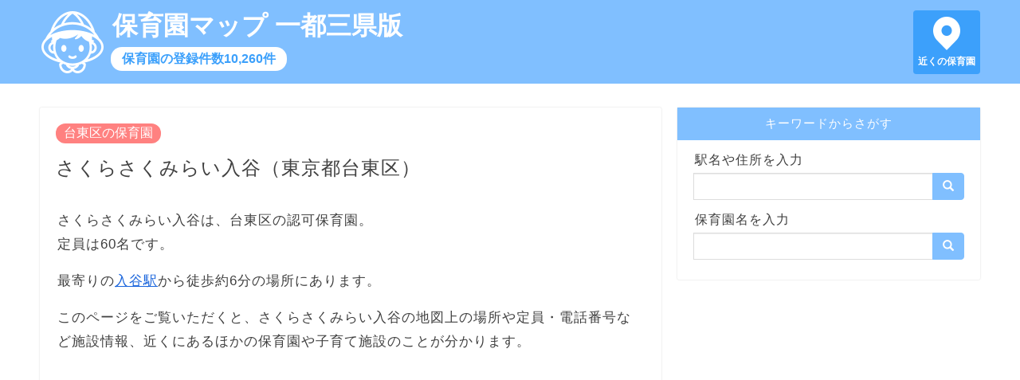

--- FILE ---
content_type: text/html; charset=utf-8
request_url: https://hoikuen-map.info/map/269
body_size: 39576
content:
<!DOCTYPE html><html lang=ja> <head prefix="og: http://ogp.me/ns# fb: http://ogp.me/ns/fb# article: http://ogp.me/ns/article#"><meta charset=utf-8><meta http-equiv=X-UA-Compatible content="IE=edge"><meta name=viewport content="width=device-width, initial-scale=1"><meta property=og:type content="article"><meta property=og:title content="さくらさくみらい入谷（東京都台東区）｜保育園マップ 一都三県版"><meta property=og:url content="https://hoikuen-map.info/map/269"><meta property=og:description content="さくらさくみらい入谷（東京都台東区）の地図や住所、認可や認可外など保育園の区分と定員。さくらさくみらい入谷の近くの保育園（ゆらりん上野保育園、保育園めでぃぷる北上野、ぽけっとランド浅草タワー）。"><meta property=og:image content="https://hoikuen-map.info/static/images/hoikuen.jpg"><meta property=og:site_name content="保育園マップ 一都三県版"><meta name=twitter:card content=summary><meta name=description content="さくらさくみらい入谷（東京都台東区）の地図や住所、認可や認可外など保育園の区分と定員。さくらさくみらい入谷の近くの保育園（ゆらりん上野保育園、保育園めでぃぷる北上野、ぽけっとランド浅草タワー）。"><meta name=keywords content="さくらさくみらい入谷,さくらさくみらい入谷 地図,さくらさくみらい入谷 定員">  <title>さくらさくみらい入谷（東京都台東区）｜保育園マップ 一都三県版</title>  
<script async src="https://pagead2.googlesyndication.com/pagead/js/adsbygoogle.js?client=ca-pub-8442884856190412"
     crossorigin="anonymous"></script>
  
<script async src="https://www.googletagmanager.com/gtag/js?id=UA-103595667-1"></script>
<script>
window.dataLayer = window.dataLayer || [];
function gtag() { dataLayer.push(arguments); }
gtag('js', new Date());

gtag('config', 'UA-103595667-1');
</script>
 <link rel="shortcut icon" href=/favicon.ico><link rel=stylesheet href=https://maxcdn.bootstrapcdn.com/bootstrap/3.3.7/css/bootstrap.min.css integrity=sha384-BVYiiSIFeK1dGmJRAkycuHAHRg32OmUcww7on3RYdg4Va+PmSTsz/K68vbdEjh4u crossorigin=anonymous> <link type="text/css" href="/static/bundle-77e2884ed22c281ed10d.css" rel="stylesheet" /> </head> <body>  <header> <div class=header-content> <a href=/ class=header-logo></a> <a href=/ class=header-title>保育園マップ 一都三県版</a> <a href=/ class=header-sub>保育園の登録件数10,260件</a> <a href="/map/?q=現在地" class=header-pin>近くの保育園</a> </div> </header> <div class=row> <main class=col-sm-8> <article>  <a class="category">台東区の保育園</a> <h1>さくらさくみらい入谷（東京都台東区）</h1> <p> さくらさくみらい入谷は、台東区の認可保育園。<br> 定員は60名です。 </p>  <p> 最寄りの<a href="/station/2800304">入谷駅</a>から徒歩約6分の場所にあります。 </p>  <p> このページをご覧いただくと、さくらさくみらい入谷の地図上の場所や定員・電話番号など施設情報、近くにあるほかの保育園や子育て施設のことが分かります。 </p>  <div class=ad-wrapper> <div class=ad> 
<script async src="https://pagead2.googlesyndication.com/pagead/js/adsbygoogle.js?client=ca-pub-8442884856190412"
     crossorigin="anonymous"></script>
<!-- hoikuen-map-display -->
<ins class="adsbygoogle"
     style="display:block"
     data-ad-client="ca-pub-8442884856190412"
     data-ad-slot="8722527891"
     data-ad-format="auto"
     data-full-width-responsive="true"></ins>
<script>
     (adsbygoogle = window.adsbygoogle || []).push({});
</script>
 </div> </div>  <h2>さくらさくみらい入谷の場所</h2> <p>さくらさくみらい入谷の場所を地図の中心に配置し、周辺にある保育園を認可保育園・認証保育園・認定こども園・認可外保育園で4色のピンに色分けして表示しています。<br> 掲載されている保育園が閉園しているなど、情報に誤りがある場合、<a href="https://forms.gle/SVrHMWxzEZw2YbAy7">お問い合わせフォーム</a>からご連絡ください。</p> <div class="detail-map"> <div id="map_canvas"></div> <div class="legend"> <div class="item"><img src="/static/images/m1.png" height="22" alt="認可保育園のピン">認可保育園</div> <div class="item"><img src="/static/images/m2.png" height="22" alt="認証保育園のピン">認証保育園</div> <div class="item"><img src="/static/images/m3.png" height="22" alt="認定こども園のピン">認定こども園</div> <div class="item"><img src="/static/images/m4.png" height="22" alt="認可外保育園のピン">認可外保育園</div> <div class="item"><img src="/static/images/m5.png" height="22" alt="保育園以外の子育て施設のピン">保育園以外の子育て施設</div> </div>  </div> <div class="detail-map-more"><a href="/map/?p=35.7197062,139.78907181,16" class="btn btn-default btn-lg">付近の保育園を探す</a></div>  <h2>さくらさくみらい入谷の情報</h2> <table class="table table-bordered detail-table"> <tr> <th>区分</th> <td>認可保育園</td> </tr> <tr> <th>住所</th> <td>東京都台東区入谷2-12-2</td> </tr> <tr> <th>電話番号</th> <td>03-6458-1939</td> </tr>  <tr> <th>定員</th> <td>60名</td> </tr> <tr> <th>設置者</th> <td>営利法人</td> </tr>      </table> <p>情報更新日：2019年5月1日</p> <div class="detail-note"> <span class="glyphicon glyphicon-alert" aria-hidden="true"></span> 保育料や最新の空き状況は、お手数ですがさくらさくみらい入谷に直接お問い合わせください。 </div> <h2>さくらさくみらい入谷の近くの保育園</h2> <p>さくらさくみらい入谷の徒歩15分圏内には、31カ所の保育園があります。 <br>近い順に最大10件まで表示しています。 </p> <ul class="neighborhoods"> <li> <div class="type-tag type2">認証保育園</div>  <a href="/map/3064">ゆらりん上野保育園</a><br> 距離：142メートル<br> 住所：東京都台東区入谷二丁目1番8号 <br>定員：25名 </li> <li> <div class="type-tag type4">認可外保育園</div>  <a href="/map/4255">保育園めでぃぷる北上野</a><br> 距離：352メートル<br> 住所：東京都台東区北上野2-25-11 ロイヤル北上野1階 <br>定員：8名 </li> <li> <div class="type-tag type2">認証保育園</div>  <a href="/map/3071">ぽけっとランド浅草タワー</a><br> 距離：411メートル<br> 住所：東京都台東区西浅草3-22-3 <br>定員：30名 </li> <li> <div class="type-tag type1">認可保育園</div>  <a href="/map/267">台東ポラン保育園</a><br> 距離：434メートル<br> 住所：東京都台東区竜泉1-19-7 K・Kビル1から2階 <br>定員：60名 </li> <li> <div class="type-tag type1">認可保育園</div>  <a href="/map/281">台東区立千束保育園</a><br> 距離：446メートル<br> 住所：東京都台東区千束3-20-6 <br>定員：105名 </li> <li> <div class="type-tag type1">認可保育園</div>  <a href="/map/284">マリー保育園浅草</a><br> 距離：447メートル<br> 住所：東京都台東区西浅草3-19-3 <br>定員：37名 </li> <li> <div class="type-tag type2">認証保育園</div>  <a href="/map/3069">ぽけっとランド入谷</a><br> 距離：458メートル<br> 住所：東京都台東区北上野2-29-6 パルナシウス北上野1・2階 <br>定員：30名 </li> <li> <div class="type-tag type1">認可保育園</div>  <a href="/map/282">チェリッシュ浅草保育園</a><br> 距離：482メートル<br> 住所：東京都台東区浅草3-11-7 ウィスタリア1から2階 <br>定員：60名 </li> <li> <div class="type-tag type3">認定こども園</div>  <a href="/map/3631">たいとうこども園</a><br> 距離：530メートル<br> 住所：東京都台東区下谷3-1-12 <br>定員：161名 </li> <li> <div class="type-tag type4">認可外保育園</div>  <a href="/map/3824">保育室　こどもの城</a><br> 距離：543メートル<br> 住所：東京都台東区千束3-27-3 <br>定員：27名 </li>  </ul> <p style="text-align: center"><a href="/map/?p=35.7197062,139.78907181,16" class="btn btn-default btn-lg">もっと見る</a></p>  <h2>さくらさくみらい入谷周辺にある子育て施設</h2>  <h3>さくらさくみらい入谷の近くの公園</h3> <p>さくらさくみらい入谷の徒歩15分圏内には、お散歩で行ける公園が29カ所あります。 <br>近い順に最大10件まで表示しています。 </p> <ul class="neighborhoods"> <li> <a href="/park/57675">大正公園</a><br> 距離：183メートル </li> <li> <a href="/park/57693">松が谷公園</a><br> 距離：290メートル </li> <li> <a href="/park/57699">松が谷梅園公園</a><br> 距離：312メートル </li> <li> <a href="/park/57665">金竜公園</a><br> 距離：347メートル </li> <li> <a href="/park/57674">入谷南公園</a><br> 距離：406メートル </li> <li> <a href="/park/57689">弁天院公園</a><br> 距離：420メートル </li> <li> <a href="/park/57655">千束公園</a><br> 距離：451メートル </li> <li> <a href="/park/57681">花園公園</a><br> 距離：455メートル </li> <li> <a href="/park/57663">金杉公園</a><br> 距離：571メートル </li> <li> <a href="/park/57677">京町公園</a><br> 距離：582メートル </li>  </ul>   <h3>さくらさくみらい入谷の近くの図書館</h3> <p>さくらさくみらい入谷の徒歩15分圏内には、絵本を借りられる図書館が2カ所あります。  </p> <ul class="neighborhoods"> <li> <a href="/library/167">中央図書館</a><br> 距離：247メートル<br> 住所：東京都台東区西浅草3-25-16   </li> <li> <a href="/library/171">根岸図書館</a><br> 距離：1,044メートル<br> 住所：東京都台東区根岸5-18-13   </li>  </ul>   <h3>さくらさくみらい入谷の近くの児童館</h3> <p>さくらさくみらい入谷の徒歩15分圏内には、子供が遊べる児童館が3カ所あります。  </p> <ul class="neighborhoods"> <li> <a href="/jidoukan/63">松が谷児童館</a><br> 距離：280メートル<br> 住所：東京都台東区松が谷4-15-11   </li> <li> <a href="/jidoukan/61">千束児童館</a><br> 距離：446メートル<br> 住所：東京都台東区千束3-20-6   </li> <li> <a href="/jidoukan/311">東日暮里ふれあい館</a><br> 距離：1,112メートル<br> 住所：東京都荒川区東日暮里1-17-13   </li>  </ul>   <h2>さくらさくみらい入谷の近くの駅周辺の保育園</h2> <p>さくらさくみらい入谷から近い順に、5駅表示しています。</p> <ul> <li>  <a href="/station/2800304">入谷駅周辺の保育園</a>  東京メトロ日比谷線）<br>465メートル</li> <li>  <a href="/station/9930903">浅草駅周辺の保育園</a>  つくばエクスプレス）<br>720メートル</li> <li>  <a href="/station/1130219">鶯谷駅周辺の保育園</a>  JR山手線 / JR京浜東北線）<br>1,018メートル</li> <li>  <a href="/station/2800102">田原町駅周辺の保育園</a>  東京メトロ銀座線）<br>1,103メートル</li> <li>  <a href="/station/2800103">稲荷町駅周辺の保育園</a>  東京メトロ銀座線）<br>1,105メートル</li>  </ul>    <h2>保育園に関する記事</h2> <div class="article-list"> <h3><a href="/articles/1">幼児教育・保育の無償化で保育園の料金はどう変わる？</a></h3> <p><a href="/articles/1"><img src="/static/images/hoikuen.jpg" alt="保育園児の足" loading="lazy"></a></p> <p>2019年10月1日から、幼稚園・保育園・認定こども園などに通う3〜5歳児クラスの子供の利用料金を主な対象として、幼児教育・保育の無償化がはじまりました。</p> <p>新型コロナウイルスの感染拡大に伴う緊急経済対策の対象になっている住民税非課税世帯の場合、0〜2歳児クラスの子供の利用料金も無償化の対象です。</p> <p>対象の施設や無償化の上限を確認して、ご自身の家庭がどのように無償化の恩恵を受けられるか把握しておきましょう。</p> <p class="more"><a href="/articles/1">「幼児教育・保育の無償化で保育園の料金はどう変わる？」を読む</a></p> <h3><a href="/articles/2">分かりやすい認可保育園と認証保育園のちがい</a></h3> <p><a href="/articles/2"><img src="/static/images/2.jpg" alt="保育園の保育施設" loading="lazy"></a></p> <p>認可保育園は国が定める基準をクリアした保育園、認証保育園は東京都が定める基準をクリアした保育園です。</p> <p>定員や児童ひとりあたりの面積は認可保育園のほうが厳しい条件である一方、0歳児保育の実施有無や開所時間は認証保育園のほうが厳しい条件になっていて、認証保育園は土地が狭く働くママが多い東京都ならではの基準の保育園といえるでしょう。</p> <p class="more"><a href="/articles/2">「分かりやすい認可保育園と認証保育園のちがい」を読む</a></p> <h3><a href="/articles/3">保育園見学のポイント14項目</a></h3> <p><a href="/articles/3"><img src="/static/images/3.jpg" alt="保育園のおもちゃ" loading="lazy"></a></p> <p>保育園見学の際、通園手段を考慮した場所や、園の教育方針、保育士の質や人数など、見ておきたいポイントが複数あります。<br>ご家庭でしっかり話し合って優先順位を決め、特に重視するポイントを明確にしてから見学にのぞみましょう。 <p class="more"><a href="/articles/3">「保育園見学のポイント14項目」を読む</a></p> </div> <h2>保育園マップ 一都三県版とは</h2> <p>保育園マップ 一都三県版は、東京都・神奈川県・埼玉県・千葉県にある10,260カ所の保育園、20,891カ所の公園、851カ所の図書館、972カ所の児童館を収録した地図サイトです。</p> <p>2020年3月13日時点で、各自治体が公開する最新データを用いて作成しています。</p> <p>保育園マップ 一都三県版の各ページヘのリンクはご自由に設定いただいて問題ありませんが、地図で使用している各種データへの直接アクセスはご遠慮ください。</p>   </article> </main> <div class="sidebar col-sm-4"> <div class=search> <div class=title>キーワードからさがす</div> <div class=search-body> <form action=/map/ class=input-group> <label for=sidebar-search-map>駅名や住所を入力</label> <input id=sidebar-search-map name=q type=text class=form-control> <span class=input-group-btn> <button class="btn btn-default" type=submit><span class="glyphicon glyphicon-search" aria-hidden=true></span></button> </span> </form> <form action=/search/ class=input-group> <label for=sidebar-search-text>保育園名を入力</label> <input id=sidebar-search-text name=q type=text class=form-control> <span class=input-group-btn> <button class="btn btn-default" type=submit><span class="glyphicon glyphicon-search" aria-hidden=true></span></button> </span> </form> </div> </div> </div> </div> <div class=breadcrumb> <ol> <li><a href=/ >トップページ</a></li>  <li><a>台東区の保育園</a></li> <li class="active">さくらさくみらい入谷（東京都台東区）</li>  </ol> </div> <footer> <div> <span><a href=/privacy/ >プライバシーポリシー</a></span> <span><a href=/external-tools/ >外部送信ツールに関する公表事項</a></span> <span><a href=/disclaimer/ >免責事項について</a></span> <span><a href=/administrator/ >運営者情報</a></span> <span><a href=https://forms.gle/SVrHMWxzEZw2YbAy7>お問い合わせ</a></span> </div> <div>&copy; 2019-2021 保育園マップ 一都三県版</div> </footer>  <script type=text/javascript src=https://cdnjs.cloudflare.com/ajax/libs/axios/0.19.2/axios.min.js></script> <script src=https://cdn.apple-mapkit.com/mk/5.x.x/mapkit.js></script> <script type="text/javascript" src="/static/bundle-77e2884ed22c281ed10d.js" ></script> <script>window.app.detail({"id": 269, "name": "さくらさくみらい入谷", "lat": 35.7197062, "lng": 139.78907181, "type": "認可保育園", "points": [{"id": 3064, "name": "ゆらりん上野保育園", "lat": 35.71843131, "lng": 139.78901911, "dist": 142, "accuracy": "1", "yomi": "", "address": "東京都台東区入谷二丁目1番8号", "postcode": "", "pref": "東京都", "city": "台東区", "type": "認証保育園", "type2": "Ａ型", "tel": "03-5603-1488", "fax": "", "capacity": "25名", "hours": "7時30分から22時00分", "company": "ライフサポート（株）", "holiday": "", "age": "", "station": "東京メトロ日比谷線入谷駅から徒歩約５分", "open_date": "2003年12月1日", "ninka_date": "", "update_date": "2019年11月1日"}, {"id": 4255, "name": "保育園めでぃぷる北上野", "lat": 35.71840072, "lng": 139.78552221, "dist": 352, "accuracy": "1", "yomi": "", "address": "東京都台東区北上野2-25-11 ロイヤル北上野1階", "postcode": "", "pref": "東京都", "city": "台東区", "type": "認可外保育園", "type2": "企業主導型", "tel": "03-5830-3427", "fax": "", "capacity": "8名", "hours": "7時15分から20時15分", "company": "有限会社メディプラス", "holiday": "", "age": "", "station": "日比谷線入谷駅", "open_date": "平成30年3月20日", "ninka_date": "", "update_date": "2019年12月1日"}, {"id": 3071, "name": "ぽけっとランド浅草タワー", "lat": 35.7161232, "lng": 139.79018304, "dist": 411, "accuracy": "1", "yomi": "", "address": "東京都台東区西浅草3-22-3", "postcode": "", "pref": "東京都", "city": "台東区", "type": "認証保育園", "type2": "Ａ型", "tel": "03-5827-3431", "fax": "", "capacity": "30名", "hours": "7時30分から20時30分", "company": "学校法人三幸学園", "holiday": "", "age": "", "station": "つくばエクスプレス浅草駅から徒歩約３分", "open_date": "2012年4月1日", "ninka_date": "", "update_date": "2019年11月1日"}, {"id": 267, "name": "台東ポラン保育園", "lat": 35.72358915, "lng": 139.78954375, "dist": 434, "accuracy": "1", "yomi": "", "address": "東京都台東区竜泉1-19-7 K・Kビル1から2階", "postcode": "110-0012", "pref": "東京都", "city": "台東区", "type": "認可保育園", "type2": "", "tel": "03-3871-7192", "fax": "", "capacity": "60名", "hours": "", "company": "営利法人", "holiday": "", "age": "", "station": "", "open_date": "", "ninka_date": "", "update_date": "2019年5月1日"}, {"id": 281, "name": "台東区立千束保育園", "lat": 35.72241702, "lng": 139.79271846, "dist": 446, "accuracy": "1", "yomi": "", "address": "東京都台東区千束3-20-6", "postcode": "111-0031", "pref": "東京都", "city": "台東区", "type": "認可保育園", "type2": "", "tel": "03-3874-1713", "fax": "", "capacity": "105名", "hours": "", "company": "台東区", "holiday": "", "age": "", "station": "", "open_date": "", "ninka_date": "", "update_date": "2019年5月1日"}, {"id": 284, "name": "マリー保育園浅草", "lat": 35.71604544, "lng": 139.79112462, "dist": 447, "accuracy": "1", "yomi": "", "address": "東京都台東区西浅草3-19-3", "postcode": "111-0035", "pref": "東京都", "city": "台東区", "type": "認可保育園", "type2": "", "tel": "03-6231-7607", "fax": "", "capacity": "37名", "hours": "", "company": "営利法人", "holiday": "", "age": "", "station": "", "open_date": "", "ninka_date": "", "update_date": "2019年5月1日"}, {"id": 3069, "name": "ぽけっとランド入谷", "lat": 35.71922841, "lng": 139.78402785, "dist": 458, "accuracy": "1", "yomi": "", "address": "東京都台東区北上野2-29-6 パルナシウス北上野1・2階", "postcode": "", "pref": "東京都", "city": "台東区", "type": "認証保育園", "type2": "Ａ型", "tel": "03-3844-0126", "fax": "", "capacity": "30名", "hours": "7時30分から20時30分", "company": "学校法人三幸学園", "holiday": "", "age": "", "station": "東京メトロ日比谷線入谷駅から徒歩約１分", "open_date": "2009年11月1日", "ninka_date": "", "update_date": "2019年11月1日"}, {"id": 282, "name": "チェリッシュ浅草保育園", "lat": 35.71737313, "lng": 139.79357432, "dist": 482, "accuracy": "1", "yomi": "", "address": "東京都台東区浅草3-11-7 ウィスタリア1から2階", "postcode": "111-0032", "pref": "東京都", "city": "台東区", "type": "認可保育園", "type2": "", "tel": "03-5808-7817", "fax": "", "capacity": "60名", "hours": "", "company": "営利法人", "holiday": "", "age": "", "station": "", "open_date": "", "ninka_date": "", "update_date": "2019年5月1日"}, {"id": 3631, "name": "たいとうこども園", "lat": 35.7236636, "lng": 139.7858087, "dist": 530, "accuracy": "1", "yomi": "", "address": "東京都台東区下谷3-1-12", "postcode": "", "pref": "東京都", "city": "台東区", "type": "認定こども園", "type2": "", "tel": "03-3876-3401", "fax": "", "capacity": "161名", "hours": "7時15分から19時15分", "company": "台東区（運営主体：社会福祉法人東京児童協会）", "holiday": "", "age": "", "station": "", "open_date": "", "ninka_date": "2014年4月1日", "update_date": "2019年10月1日"}, {"id": 3824, "name": "保育室　こどもの城", "lat": 35.7224309, "lng": 139.79405997, "dist": 543, "accuracy": "1", "yomi": "", "address": "東京都台東区千束3-27-3", "postcode": "", "pref": "東京都", "city": "台東区", "type": "認可外保育園", "type2": "", "tel": "03-3876-2161", "fax": "", "capacity": "27名", "hours": "0時00分から0時00分", "company": "西野入由美子", "holiday": "", "age": "", "station": "日比谷線入谷駅", "open_date": "平成13年12月2日", "ninka_date": "", "update_date": "2019年12月1日"}, {"id": 268, "name": "ソラスト竜泉保育園", "lat": 35.72435571, "lng": 139.79122682, "dist": 552, "accuracy": "1", "yomi": "", "address": "東京都台東区竜泉3-13-4", "postcode": "110-0012", "pref": "東京都", "city": "台東区", "type": "認可保育園", "type2": "", "tel": "03-5808-2050", "fax": "", "capacity": "52名", "hours": "", "company": "営利法人", "holiday": "", "age": "", "station": "", "open_date": "", "ninka_date": "", "update_date": "2019年5月1日"}, {"id": 265, "name": "台東区立坂本保育園", "lat": 35.72511962, "lng": 139.78724954, "dist": 624, "accuracy": "1", "yomi": "", "address": "東京都台東区下谷3-11-2", "postcode": "110-0004", "pref": "東京都", "city": "台東区", "type": "認可保育園", "type2": "", "tel": "03-3873-4287", "fax": "", "capacity": "124名", "hours": "", "company": "台東区", "holiday": "", "age": "", "station": "", "open_date": "", "ninka_date": "", "update_date": "2019年5月1日"}, {"id": 266, "name": "台東区立松が谷保育園", "lat": 35.72561673, "lng": 139.78964917, "dist": 659, "accuracy": "1", "yomi": "", "address": "東京都台東区竜泉2-10-6", "postcode": "110-0012", "pref": "東京都", "city": "台東区", "type": "認可保育園", "type2": "", "tel": "03-3875-2851", "fax": "", "capacity": "74名", "hours": "", "company": "台東区", "holiday": "", "age": "", "station": "", "open_date": "", "ninka_date": "", "update_date": "2019年5月1日"}, {"id": 264, "name": "こどもヶ丘保育園根岸園", "lat": 35.72178373, "lng": 139.78165296, "dist": 708, "accuracy": "1", "yomi": "", "address": "東京都台東区根岸3-1-10", "postcode": "110-0003", "pref": "東京都", "city": "台東区", "type": "認可保育園", "type2": "", "tel": "03-5808-9152", "fax": "", "capacity": "56名", "hours": "", "company": "営利法人", "holiday": "", "age": "", "station": "", "open_date": "", "ninka_date": "", "update_date": "2019年5月1日"}, {"id": 3830, "name": "パンダ託児所", "lat": 35.71928413, "lng": 139.79703778, "dist": 721, "accuracy": "1", "yomi": "", "address": "東京都台東区浅草4-44-7 眞田ビル1F", "postcode": "", "pref": "東京都", "city": "台東区", "type": "認可外保育園", "type2": "", "tel": "03-4285-3100", "fax": "", "capacity": "20名", "hours": "0時00分から0時00分", "company": "株式会社東京キャスト協会", "holiday": "", "age": "", "station": "都営浅草線浅草駅", "open_date": "平成28年6月1日", "ninka_date": "", "update_date": "2019年12月1日"}, {"id": 272, "name": "上野保育園", "lat": 35.71467047, "lng": 139.78371423, "dist": 740, "accuracy": "1", "yomi": "", "address": "東京都台東区東上野6-20-7", "postcode": "110-0015", "pref": "東京都", "city": "台東区", "type": "認可保育園", "type2": "", "tel": "03-3841-7545", "fax": "", "capacity": "58名", "hours": "", "company": "社福法人", "holiday": "", "age": "", "station": "", "open_date": "", "ninka_date": "", "update_date": "2019年5月1日"}, {"id": 3829, "name": "めいわキッズ", "lat": 35.71266237, "lng": 139.787939, "dist": 790, "accuracy": "1", "yomi": "", "address": "東京都台東区松が谷2-1-2", "postcode": "", "pref": "東京都", "city": "台東区", "type": "認可外保育園", "type2": "", "tel": "03-6802-8667", "fax": "", "capacity": "9名", "hours": "9時00分から17時00分", "company": "株式会社めいわキッズ", "holiday": "", "age": "", "station": "東京メトロ銀座線田原町駅", "open_date": "平成27年6月29日", "ninka_date": "", "update_date": "2019年12月1日"}, {"id": 263, "name": "ＬＩＦＥ　ＳＣＨＯＯＬ　根岸　こどものいえ", "lat": 35.72649184, "lng": 139.784586, "dist": 856, "accuracy": "1", "yomi": "", "address": "東京都台東区根岸4-15-13", "postcode": "110-0003", "pref": "東京都", "city": "台東区", "type": "認可保育園", "type2": "", "tel": "03-6458-1451", "fax": "", "capacity": "90名", "hours": "", "company": "社福法人", "holiday": "", "age": "", "station": "", "open_date": "", "ninka_date": "", "update_date": "2019年5月1日"}, {"id": 4888, "name": "根岸定期利用保育室", "lat": 35.7276138, "lng": 139.78865199, "dist": 880, "accuracy": "1", "yomi": "", "address": "東京都台東区根岸5-14-15", "postcode": "", "pref": "東京都", "city": "台東区", "type": "認可外保育園", "type2": "", "tel": "03-3871-7025", "fax": "", "capacity": "90名", "hours": "7時30分から19時30分", "company": "台東区", "holiday": "", "age": "", "station": "日比谷線三ノ輪駅", "open_date": "平成29年4月1日", "ninka_date": "", "update_date": "2019年12月1日"}, {"id": 262, "name": "愛隣保育園", "lat": 35.7276666, "lng": 139.78809375, "dist": 890, "accuracy": "1", "yomi": "", "address": "東京都台東区根岸5-15-3", "postcode": "110-0003", "pref": "東京都", "city": "台東区", "type": "認可保育園", "type2": "", "tel": "03-3872-4547", "fax": "", "capacity": "130名", "hours": "", "company": "社福法人", "holiday": "", "age": "", "station": "", "open_date": "", "ninka_date": "", "update_date": "2019年5月1日"}, {"id": 271, "name": "台東区立東上野乳児保育園", "lat": 35.71444821, "lng": 139.7814005, "dist": 906, "accuracy": "1", "yomi": "", "address": "東京都台東区東上野4-22-3", "postcode": "110-0015", "pref": "東京都", "city": "台東区", "type": "認可保育園", "type2": "", "tel": "03-3844-3577", "fax": "", "capacity": "60名", "hours": "", "company": "台東区", "holiday": "", "age": "", "station": "", "open_date": "", "ninka_date": "", "update_date": "2019年5月1日"}, {"id": 275, "name": "康保会保育園", "lat": 35.72509174, "lng": 139.79784276, "dist": 993, "accuracy": "1", "yomi": "", "address": "東京都台東区日本堤1-6-2", "postcode": "111-0021", "pref": "東京都", "city": "台東区", "type": "認可保育園", "type2": "", "tel": "03-3875-0514", "fax": "", "capacity": "90名", "hours": "", "company": "社福法人", "holiday": "", "age": "", "station": "", "open_date": "", "ninka_date": "", "update_date": "2019年5月1日"}, {"id": 3065, "name": "ソラスト浅草", "lat": 35.71410688, "lng": 139.79853517, "dist": 1057, "accuracy": "1", "yomi": "", "address": "東京都台東区花川戸一丁目15番9号 パークサイド花川戸2階", "postcode": "", "pref": "東京都", "city": "台東区", "type": "認証保育園", "type2": "Ａ型", "tel": "03-5246-6455", "fax": "", "capacity": "38名", "hours": "7時30分から20時30分", "company": "（株）ソラスト", "holiday": "", "age": "", "station": "東武線・東京メトロ日比谷線・東京メトロ銀座線浅草駅から徒歩約４分", "open_date": "2004年1月1日", "ninka_date": "", "update_date": "2019年11月1日"}, {"id": 1504, "name": "うぃず東日暮里保育園", "lat": 35.72741115, "lng": 139.78194175, "dist": 1072, "accuracy": "1", "yomi": "", "address": "東京都荒川区東日暮里4-11-6", "postcode": "116-0014", "pref": "東京都", "city": "荒川区", "type": "認可保育園", "type2": "", "tel": "03-6806-7165", "fax": "", "capacity": "72名", "hours": "", "company": "営利法人", "holiday": "", "age": "", "station": "", "open_date": "", "ninka_date": "", "update_date": "2019年5月1日"}, {"id": 1500, "name": "東日暮里わんぱく保育園", "lat": 35.7283028, "lng": 139.78271947, "dist": 1115, "accuracy": "1", "yomi": "", "address": "東京都荒川区東日暮里3-9-10", "postcode": "116-0014", "pref": "東京都", "city": "荒川区", "type": "認可保育園", "type2": "", "tel": "03-6806-7670", "fax": "", "capacity": "102名", "hours": "", "company": "社福法人", "holiday": "", "age": "", "station": "", "open_date": "", "ninka_date": "", "update_date": "2019年5月1日"}, {"id": 276, "name": "康保会乳児保育所", "lat": 35.72708029, "lng": 139.79755363, "dist": 1122, "accuracy": "1", "yomi": "", "address": "東京都台東区日本堤2-7-1", "postcode": "111-0021", "pref": "東京都", "city": "台東区", "type": "認可保育園", "type2": "", "tel": "03-3875-0058", "fax": "", "capacity": "122名", "hours": "", "company": "社福法人", "holiday": "", "age": "", "station": "", "open_date": "", "ninka_date": "", "update_date": "2019年5月1日"}, {"id": 4698, "name": "浅草病院あさがお保育室", "lat": 35.72251479, "lng": 139.80117373, "dist": 1136, "accuracy": "1", "yomi": "", "address": "東京都台東区東浅草1-21-4 南ビル1階", "postcode": "", "pref": "東京都", "city": "台東区", "type": "認可外保育園", "type2": "", "tel": "03-3876-7523", "fax": "", "capacity": "", "hours": "7時30分から18時00分", "company": "医療法人社団哺育会浅草病院", "holiday": "", "age": "", "station": "銀座線浅草・バス", "open_date": "平成21年2月2日", "ninka_date": "", "update_date": "2019年12月1日"}, {"id": 1502, "name": "第二東日暮里保育園", "lat": 35.73011089, "lng": 139.78942694, "dist": 1157, "accuracy": "1", "yomi": "", "address": "東京都荒川区東日暮里1-17-21", "postcode": "116-0014", "pref": "東京都", "city": "荒川区", "type": "認可保育園", "type2": "", "tel": "03-3807-6483", "fax": "", "capacity": "116名", "hours": "", "company": "荒川区", "holiday": "", "age": "", "station": "", "open_date": "", "ninka_date": "", "update_date": "2019年5月1日"}, {"id": 3068, "name": "ぽけっとランド雷門", "lat": 35.71034324, "lng": 139.79469974, "dist": 1158, "accuracy": "1", "yomi": "", "address": "東京都台東区雷門2-15-4 雷門ハイツ2階", "postcode": "", "pref": "東京都", "city": "台東区", "type": "認証保育園", "type2": "Ａ型", "tel": "03-3841-8305", "fax": "", "capacity": "30名", "hours": "7時30分から20時30分", "company": "学校法人三幸学園", "holiday": "", "age": "", "station": "東京メトロ浅草駅から徒歩約５分", "open_date": "2009年4月1日", "ninka_date": "", "update_date": "2019年11月1日"}, {"id": 283, "name": "花川戸保育園", "lat": 35.7147097, "lng": 139.80034886, "dist": 1160, "accuracy": "1", "yomi": "", "address": "東京都台東区花川戸2-11-13", "postcode": "111-0033", "pref": "東京都", "city": "台東区", "type": "認可保育園", "type2": "", "tel": "03-3844-8366", "fax": "", "capacity": "70名", "hours": "", "company": "社福法人", "holiday": "", "age": "", "station": "", "open_date": "", "ninka_date": "", "update_date": "2019年5月1日"}, {"id": 3539, "name": "キッズガーデン保育園", "lat": 35.72884999, "lng": 139.78244728, "dist": 1180, "accuracy": "1", "yomi": "", "address": "東京都荒川区東日暮里三丁目9番21号", "postcode": "", "pref": "東京都", "city": "荒川区", "type": "認証保育園", "type2": "Ｂ型", "tel": "03-5850-1551", "fax": "", "capacity": "19名", "hours": "7時30分から20時30分", "company": "（有）キッズガーデン", "holiday": "", "age": "", "station": "ＪＲ山手線日暮里駅から徒歩約１２分", "open_date": "2003年7月1日", "ninka_date": "", "update_date": "2019年11月1日"}, {"id": 57675, "name": "大正公園", "lat": 35.7210878, "lng": 139.7879634, "dist": 183, "ksj_pop": "東京都", "ksj_cop": "台東区", "ksj_kdp": 1, "type": "park"}, {"id": 57693, "name": "松が谷公園", "lat": 35.7184182, "lng": 139.7862753, "dist": 290, "ksj_pop": "東京都", "ksj_cop": "台東区", "ksj_kdp": 1, "type": "park"}, {"id": 57699, "name": "松が谷梅園公園", "lat": 35.7171213, "lng": 139.7877203, "dist": 312, "ksj_pop": "東京都", "ksj_cop": "台東区", "ksj_kdp": 1, "type": "park"}, {"id": 57665, "name": "金竜公園", "lat": 35.7166781, "lng": 139.789982, "dist": 347, "ksj_pop": "東京都", "ksj_cop": "台東区", "ksj_kdp": 1, "type": "park"}, {"id": 57674, "name": "入谷南公園", "lat": 35.717105, "lng": 139.7859111, "dist": 406, "ksj_pop": "東京都", "ksj_cop": "台東区", "ksj_kdp": 1, "type": "park"}, {"id": 57689, "name": "弁天院公園", "lat": 35.7233093, "lng": 139.7876791, "dist": 420, "ksj_pop": "東京都", "ksj_cop": "台東区", "ksj_kdp": 1, "type": "park"}, {"id": 57655, "name": "千束公園", "lat": 35.7186982, "lng": 139.7939096, "dist": 451, "ksj_pop": "東京都", "ksj_cop": "台東区", "ksj_kdp": 1, "type": "park"}, {"id": 57681, "name": "花園公園", "lat": 35.7222538, "lng": 139.7930163, "dist": 455, "ksj_pop": "東京都", "ksj_cop": "台東区", "ksj_kdp": 1, "type": "park"}, {"id": 57663, "name": "金杉公園", "lat": 35.7241047, "lng": 139.7858052, "dist": 571, "ksj_pop": "東京都", "ksj_cop": "台東区", "ksj_kdp": 1, "type": "park"}, {"id": 57677, "name": "京町公園", "lat": 35.7221955, "lng": 139.7947384, "dist": 582, "ksj_pop": "東京都", "ksj_cop": "台東区", "ksj_kdp": 1, "type": "park"}, {"id": 57660, "name": "山伏公園", "lat": 35.7165891, "lng": 139.7837318, "dist": 594, "ksj_pop": "東京都", "ksj_cop": "台東区", "ksj_kdp": 1, "type": "park"}, {"id": 57692, "name": "西浅草川村公園", "lat": 35.7138841, "lng": 139.7895278, "dist": 649, "ksj_pop": "東京都", "ksj_cop": "台東区", "ksj_kdp": 1, "type": "park"}, {"id": 57668, "name": "一葉記念公園", "lat": 35.7255117, "lng": 139.7926223, "dist": 721, "ksj_pop": "東京都", "ksj_cop": "台東区", "ksj_kdp": 1, "type": "park"}, {"id": 57682, "name": "根岸公園", "lat": 35.7255539, "lng": 139.7854453, "dist": 728, "ksj_pop": "東京都", "ksj_cop": "台東区", "ksj_kdp": 1, "type": "park"}, {"id": 57690, "name": "千草公園", "lat": 35.7220214, "lng": 139.7966207, "dist": 728, "ksj_pop": "東京都", "ksj_cop": "台東区", "ksj_kdp": 1, "type": "park"}, {"id": 57695, "name": "金曽木公園", "lat": 35.7257185, "lng": 139.7844369, "dist": 789, "ksj_pop": "東京都", "ksj_cop": "台東区", "ksj_kdp": 1, "type": "park"}, {"id": 57666, "name": "富士公園", "lat": 35.7186386, "lng": 139.7977536, "dist": 793, "ksj_pop": "東京都", "ksj_cop": "台東区", "ksj_kdp": 1, "type": "park"}, {"id": 57679, "name": "吉原公園", "lat": 35.7248867, "lng": 139.7952905, "dist": 804, "ksj_pop": "東京都", "ksj_cop": "台東区", "ksj_kdp": 1, "type": "park"}, {"id": 57661, "name": "松葉公園", "lat": 35.7120749, "lng": 139.7873709, "dist": 862, "ksj_pop": "東京都", "ksj_cop": "台東区", "ksj_kdp": 1, "type": "park"}, {"id": 57670, "name": "鶯谷公園", "lat": 35.7211268, "lng": 139.779548, "dist": 874, "ksj_pop": "東京都", "ksj_cop": "台東区", "ksj_kdp": 1, "type": "park"}, {"id": 57652, "name": "日本堤公園", "lat": 35.7240022, "lng": 139.7985127, "dist": 977, "ksj_pop": "東京都", "ksj_cop": "台東区", "ksj_kdp": 1, "type": "park"}, {"id": 57673, "name": "上根岸公園", "lat": 35.7233401, "lng": 139.7787996, "dist": 1012, "ksj_pop": "東京都", "ksj_cop": "台東区", "ksj_kdp": 1, "type": "park"}, {"id": 57654, "name": "東盛公園", "lat": 35.7283742, "lng": 139.7928586, "dist": 1023, "ksj_pop": "東京都", "ksj_cop": "台東区", "ksj_kdp": 1, "type": "park"}, {"id": 57691, "name": "山谷堀公園", "lat": 35.7211122, "lng": 139.8004096, "dist": 1035, "ksj_pop": "東京都", "ksj_cop": "台東区", "ksj_kdp": 1, "type": "park"}, {"id": 57669, "name": "花川戸公園", "lat": 35.71424076, "lng": 139.79912876, "dist": 1093, "ksj_pop": "東京都", "ksj_cop": "台東区", "ksj_kdp": 1, "type": "park"}, {"id": 59586, "name": "東日暮里一丁目公園", "lat": 35.73, "lng": 139.78969, "dist": 1146, "ksj_pop": "東京都", "ksj_cop": "荒川区", "ksj_kdp": 1, "type": "park"}, {"id": 57667, "name": "田原公園", "lat": 35.7098349, "lng": 139.7930478, "dist": 1155, "ksj_pop": "東京都", "ksj_cop": "台東区", "ksj_kdp": 1, "type": "park"}, {"id": 57700, "name": "吉野公園", "lat": 35.7206277, "lng": 139.8021077, "dist": 1181, "ksj_pop": "東京都", "ksj_cop": "台東区", "ksj_kdp": 1, "type": "park"}, {"id": 57685, "name": "堤児童公園", "lat": 35.7283124, "lng": 139.7968089, "dist": 1185, "ksj_pop": "東京都", "ksj_cop": "台東区", "ksj_kdp": 1, "type": "park"}, {"id": 167, "name": "中央図書館", "lat": 35.71752307, "lng": 139.78958856, "dist": 247, "address": "東京都台東区西浅草3-25-16", "accuracy": "1", "type": "library"}, {"id": 171, "name": "根岸図書館", "lat": 35.72901919, "lng": 139.7905017, "dist": 1044, "address": "東京都台東区根岸5-18-13", "accuracy": "1", "type": "library"}, {"id": 63, "name": "松が谷児童館", "lat": 35.71862016, "lng": 139.78627769, "dist": 280, "address": "東京都台東区松が谷4-15-11", "hours": "", "hours2": "", "holiday": "", "accuracy": "1", "type": "jidoukan"}, {"id": 61, "name": "千束児童館", "lat": 35.72241702, "lng": 139.79271846, "dist": 446, "address": "東京都台東区千束3-20-6", "hours": "", "hours2": "", "holiday": "", "accuracy": "1", "type": "jidoukan"}, {"id": 311, "name": "東日暮里ふれあい館", "lat": 35.72966641, "lng": 139.7901879, "dist": 1112, "address": "東京都荒川区東日暮里1-17-13", "hours": "", "hours2": "", "holiday": "", "accuracy": "1", "type": "jidoukan"}], "token": "eyJ0eXAiOiJKV1QiLCJhbGciOiJFUzI1NiIsImtpZCI6IlJENk44OVpMOEoifQ.eyJpc3MiOiI2VjZVMkgzREY4IiwiaWF0IjoxNzY4NDgyNDY5LCJleHAiOjE3Njg0ODI2NDksIm9yaWdpbiI6Imh0dHBzOi8vaG9pa3Vlbi1tYXAuaW5mbyJ9.nKeLHdv6lQ5OESSyPF8RI9w8C6rqX9xmLpdQEM1lxqU_npkBhaZWAVIU1cmUYPQ3HUY7xE5yTPhqm_sphzxVWA"});</script>  </body> </html> 

--- FILE ---
content_type: text/html; charset=utf-8
request_url: https://www.google.com/recaptcha/api2/aframe
body_size: 266
content:
<!DOCTYPE HTML><html><head><meta http-equiv="content-type" content="text/html; charset=UTF-8"></head><body><script nonce="-9oyYWH_u98pzwsAuL9abQ">/** Anti-fraud and anti-abuse applications only. See google.com/recaptcha */ try{var clients={'sodar':'https://pagead2.googlesyndication.com/pagead/sodar?'};window.addEventListener("message",function(a){try{if(a.source===window.parent){var b=JSON.parse(a.data);var c=clients[b['id']];if(c){var d=document.createElement('img');d.src=c+b['params']+'&rc='+(localStorage.getItem("rc::a")?sessionStorage.getItem("rc::b"):"");window.document.body.appendChild(d);sessionStorage.setItem("rc::e",parseInt(sessionStorage.getItem("rc::e")||0)+1);localStorage.setItem("rc::h",'1768482472830');}}}catch(b){}});window.parent.postMessage("_grecaptcha_ready", "*");}catch(b){}</script></body></html>